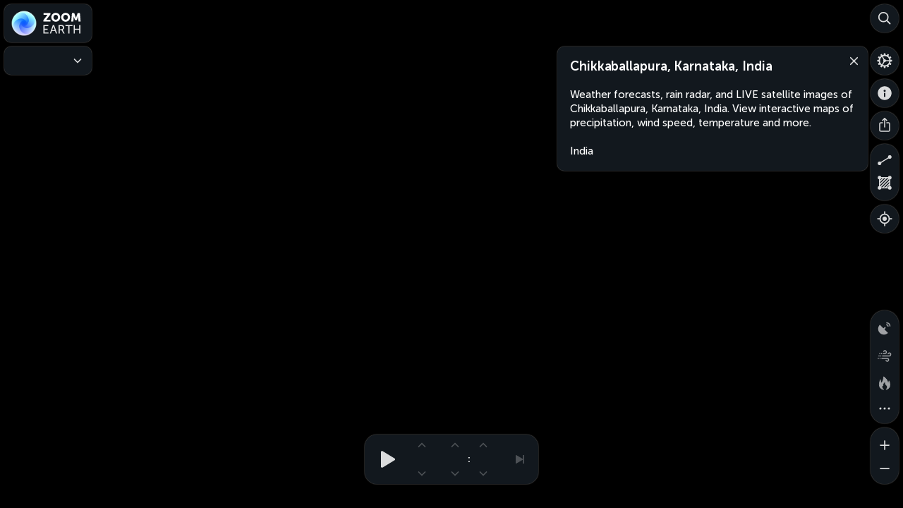

--- FILE ---
content_type: text/html; charset=UTF-8
request_url: https://zoom.earth/places/india/chikkaballapura/
body_size: 4968
content:
<!DOCTYPE html>
<html lang="en">
	<head prefix="og: http://ogp.me/ns#">
		<meta charset="utf-8">
		<title>Chikkaballapura, Karnataka, India | Weather Satellite & Radar Map | Zoom Earth</title>
		<meta name="description" content="Weather forecasts, rain radar, and LIVE satellite images of Chikkaballapura, Karnataka, India. View interactive maps of precipitation, wind speed, temperature and more.">
		<meta name="author" content="Neave Interactive">
		<meta name="viewport" content="width=device-width, user-scalable=no, minimum-scale=1.0, maximum-scale=1.0, shrink-to-fit=no, viewport-fit=cover">
		<meta name="referrer" content="origin">
		<meta name="google" content="notranslate">
		<meta name="robots" content="max-image-preview:large">
		<meta name="application-name" content="Zoom Earth">
		<meta name="apple-mobile-web-app-title" content="Zoom Earth">
		<meta name="theme-color" content="#000">
		<meta name="darkreader-lock" content="yes">
		<meta name="chrome" content="nointentdetection">
		<meta property="og:type" content="website">
		<meta property="og:url" content="https://zoom.earth/places/india/chikkaballapura/">
		<meta property="og:site_name" content="Zoom Earth">
		<meta property="og:title" content="Chikkaballapura, Karnataka, India | Weather Satellite & Radar Map | Zoom Earth">
		<meta property="og:description" content="Weather forecasts, rain radar, and LIVE satellite images of Chikkaballapura, Karnataka, India. View interactive maps of precipitation, wind speed, temperature and more.">
		<meta property="og:image" content="https://zoom.earth/assets/images/icon-400.8.jpg">
		<meta property="fb:app_id" content="1011362420143738">
		<link rel="me" href="https://mapstodon.space/@zoom_earth">
		<link rel="me" href="https://www.threads.com/@zoom_earth">
		<link rel="shortcut icon" href="https://zoom.earth/assets/images/icon-16.3.png">
		<link rel="icon" sizes="16x16" href="https://zoom.earth/assets/images/icon-16.3.png">
		<link rel="icon" sizes="32x32" href="https://zoom.earth/assets/images/icon-32.3.png">
		<link rel="icon" sizes="48x48" href="https://zoom.earth/assets/images/icon-48.1.png">
		<link rel="icon" sizes="96x96" href="https://zoom.earth/assets/images/icon-96.1.png">
		<link rel="icon" sizes="100x100" href="https://zoom.earth/assets/images/icon-100.7.jpg">
		<link rel="icon" sizes="200x200" href="https://zoom.earth/assets/images/icon-200.8.jpg">
		<link rel="icon" sizes="400x400" href="https://zoom.earth/assets/images/icon-400.8.jpg">
		<link rel="image_src" href="https://zoom.earth/assets/images/icon-400.8.jpg">
		<link rel="apple-touch-icon-precomposed" href="https://zoom.earth/assets/images/icon-apple.3.jpg">
		<link rel="preconnect" href="https://tiles.zoom.earth" crossorigin="anonymous">
		<link rel="dns-prefetch" href="https://tiles.zoom.earth">
		<link rel="dns-prefetch" href="https://api.zoom.earth">
		<link rel="dns-prefetch" href="https://pagead2.googlesyndication.com">
		<link rel="dns-prefetch" href="https://tpc.googlesyndication.com">
		<link rel="preload" href="/assets/css/app.eac0ea41.css" as="style">
		<link rel="stylesheet" href="/assets/css/app.eac0ea41.css">
		<link rel="preload" href="/assets/fonts/museo-sans-cyrl-500.woff2" as="font" type="font/woff2" crossorigin="anonymous">
		<link rel="preload" href="/assets/fonts/museo-sans-cyrl-700.woff2" as="font" type="font/woff2" crossorigin="anonymous">
		<link rel="preload" href="/assets/fonts/museo-sans-cyrl-900.woff2" as="font" type="font/woff2" crossorigin="anonymous">
	</head>
	<body class="no-touch">
		<main class="layer-satellite ui-blur ui-blur-dark ui-clock">
			<section id="map" tabindex="0"></section>
			<div class="hit">
				<div class="hit-title"></div>
				<div class="hit-model"></div>
				<div class="hit-timeline"></div>
				<div class="hit-clock"></div>
				<div class="hit-footer"></div>
			</div>
			<div class="footer-coordinate">
				<div class="lat"></div>
				<div class="lon"></div>
			</div>
			<div class="scale-line"><div></div></div>
			<aside class="notifications"></aside>
			<div class="legend">
				<div class="wrap primary">
					<div class="first"></div>
					<div class="last"></div>
					<div class="pad">
						<div class="bar">
							<div class="unit"></div>
							<div class="values"></div>
						</div>
					</div>
				</div>
				<div class="wrap secondary">
					<div class="bar">
						<div class="unit"></div>
					</div>
				</div>
			</div>
			<nav class="panel places">
				<h2><a href="https://zoom.earth/places/india/chikkaballapura/">Chikkaballapura, Karnataka, India</a></h2>
				<p>Weather forecasts, rain radar, and LIVE satellite images of Chikkaballapura, Karnataka, India. View interactive maps of precipitation, wind speed, temperature and more.</p>
				<p><a href="../">India</a></p>
				<button class="close" aria-label="Close" onclick="document.querySelector('.panel.places').remove();"><span></span></button>
			</nav>
			<button class="model" aria-label="Forecast models">
				<span class="text icon"><span class="name">ICON</span><span class="title">Model</span></span>
				<span class="text gfs"><span class="name">GFS</span><span class="title">Model</span></span>
				<span class="close"></span>
			</button>
			<nav class="panel model" aria-label="Forecast models">
				<form>
					<div>
						<h4>Forecast Models</h4>
						<div>
							<input type="radio" name="model" id="model-icon" checked>
							<label for="model-icon" class="icon"><span class="item"><span class="name">ICON</span><span class="resolution"> 13 km</span></span></label>
						</div>
						<div>
							<input type="radio" name="model" id="model-gfs">
							<label for="model-gfs" class="gfs"><span class="item"><span class="name">GFS</span><span class="resolution"> 22 km</span></span></label>
						</div>
					</div>
				</form>
			</nav>
			<div class="group overlays">
				<button class="radar" aria-label="Precipitation detected by radar" data-state="off">
					<span class="menu-icon radar"></span>
				</button>
				<button class="coverage" aria-label="Areas with radar coverage" data-state="off">
					<span class="menu-icon coverage"></span>
				</button>
				<button class="clouds" aria-label="Clouds" data-state="off">
					<span class="menu-icon clouds"></span>
				</button>
				<button class="isolines" aria-label="Pressure isolines" data-state="off">
					<span class="menu-icon isolines"></span>
				</button>
				<button class="wind-animation" aria-label="Wind animation" data-state="off">
					<span class="menu-icon wind-animation"></span>
				</button>
				<button class="heat" aria-label="Fires and heat spots" data-state="off">
					<span class="menu-icon heat"></span>
				</button>
				<button class="more" aria-label="More map overlays&hellip;">
					<span class="menu-icon more"></span>
					<span class="close"></span>
				</button>
			</div>
			<nav class="panel overlays">
				<form>
					<div>
						<h4>Map Overlays</h4>
					</div>
				</form>
			</nav>
			<button class="layers" aria-label="Weather Maps">
				<span class="menu-icon"></span>
				<span class="close"></span>
			</button>
			<button class="layers-dropdown" aria-label="Weather Maps">
				<span class="menu-icon"></span>
				<span class="text"></span><span class="arrow"></span>
			</button>
			<nav class="panel layers">
				<form>
					<div>
						<h4>Weather Maps</h4>
					</div>
					<button class="arrow" aria-label="Weather Maps">
						<span class="icon"></span>
					</button>
				</form>
			</nav>
			<div class="panel time timeline loading" tabindex="0">
				<div class="scroll">
					<div class="pad">
						<div class="times"></div>
						<div class="recent-indicator"></div>
					</div>
				</div>
				<div class="time-indicator"></div>
				<div class="time-tooltip">
					<div class="anchor"></div>
					<div class="text">&nbsp;</div>
				</div>
				<svg class="progress">
					<circle cx="50%" cy="50%" r="15.9155" stroke="#fff" stroke-width="2.5" fill="none" class="track"/>
					<circle cx="50%" cy="50%" r="15.9155" stroke="#fff" stroke-width="2.5" fill="none" class="bar"/>
				</svg>
				<button class="pause" aria-label="Pause animation"><span></span></button>
				<button class="play" aria-label="Play animation"><span></span></button>
				<button class="recent latest" aria-label="Latest time" disabled><span></span></button>
				<button class="recent now" aria-label="Reset to now" disabled><span></span></button>
			</div>
			<div class="panel time clock">
				<nav class="clock-live">
					<svg class="progress">
						<circle cx="50%" cy="50%" r="15.9155" stroke="#fff" stroke-width="2.5" fill="none" class="track"/>
						<circle cx="50%" cy="50%" r="15.9155" stroke="#fff" stroke-width="2.5" fill="none" class="bar"/>
					</svg>
					<button class="pause" aria-label="Pause animation"><span></span></button>
					<button class="play" aria-label="Play animation"><span></span></button>
					<div class="date">
						<div class="text"></div>
						<button class="up" aria-label="Next day" disabled><span></span></button>
						<button class="down" aria-label="Previous day" disabled><span></span></button>
					</div>
					<div class="text colon">:</div>
					<div class="hour">
						<div class="text"></div>
						<button class="up" aria-label="Next hour" disabled><span></span></button>
						<button class="down" aria-label="Previous hour" disabled><span></span></button>
					</div>
					<div class="text am-pm"></div>
					<div class="text utc">UTC</div>
					<div class="minute">
						<div class="text"></div>
						<button class="up" aria-label="Next time" disabled><span></span></button>
						<button class="down" aria-label="Previous time" disabled><span></span></button>
					</div>
				</nav>
				<nav class="clock-hd">
					<div class="year">
						<div class="text"></div>
						<button class="up" aria-label="Next year" disabled><span></span></button>
						<button class="down" aria-label="Previous year" disabled><span></span></button>
					</div>
					<div class="month">
						<div class="text"></div>
						<button class="up" aria-label="Next month" disabled><span></span></button>
						<button class="down" aria-label="Previous month" disabled><span></span></button>
					</div>
					<div class="day">
						<div class="text"></div>
						<button class="up" aria-label="Next day" disabled><span></span></button>
						<button class="down" aria-label="Previous day" disabled><span></span></button>
					</div>
					<div class="am-pm">
						<div class="text"></div>
						<button class="up" aria-label="Next time" disabled><span></span></button>
						<button class="down" aria-label="Previous time" disabled><span></span></button>
					</div>
				</nav>
				<button class="recent latest" aria-label="Latest time" disabled><span></span></button>
				<button class="recent now" aria-label="Reset to now" disabled><span></span></button>
			</div>
			<button class="search" aria-label="Search">
				<span class="icon"></span>
				<span class="close"></span>
			</button>
			<button class="settings" aria-label="Settings">
				<span class="icon"></span>
				<span class="close"></span>
			</button>
			<button class="about" aria-label="About">
				<span class="icon"></span>
				<span class="close"></span>
			</button>
			<button class="share" aria-label="Share">
				<span class="icon"></span>
				<span class="close"></span>
			</button>
			<button class="geolocation" aria-label="Show your location">
				<span class="icon"></span>
			</button>
			<button class="title" aria-label="Zoom Earth">
				<span class="icon"></span>
				<span class="logo"></span>
			</button>
			<nav class="panel title">
				<form>
					<div>
						<h1>Zoom Earth</h1>
						<h2>Chikkaballapura, Karnataka, India</h2>
						<div class="menu-item settings"><label><span class="menu-icon"></span>Settings</label></div>
						<div class="menu-item about"><label><span class="menu-icon"></span>About</label></div>
						<div class="menu-item share"><label><span class="menu-icon"></span>Share</label></div>
						<div class="menu-item distance"><label><span class="menu-icon"></span>Measure Distance</label></div>
						<div class="menu-item area"><label><span class="menu-icon"></span>Measure Area</label></div>
					</div>
				</form>
			</nav>
			<div class="group measure">
				<button class="distance" aria-label="Measure distance">
					<span class="icon"></span>
					<span class="close"></span>
				</button>
				<button class="area" aria-label="Measure area">
					<span class="icon"></span>
					<span class="close"></span>
				</button>
			</div>
			<div class="panel measure">
				<h4 class="distance">Measure Distance</h4>
				<h4 class="area">Measure Area</h4>
				<p class="no-touch">Click on the map to add points. Double&#8209;click to finish.</p>
				<p class="touch">Tap on the map to add points.</p>
				<button class="done" aria-label="Done">
					<span class="text">Done</span>
				</button>
			</div>
			<div class="group zoom">
				<button class="in" aria-label="Zoom in">
					<span class="icon"></span>
				</button>
				<button class="out" aria-label="Zoom out">
					<span class="icon"></span>
				</button>
			</div>
			<aside class="panel search notranslate">
				<header class="search">
					<h3>Search</h3>
					<button class="close" aria-label="Close"><span></span></button>
					<form>
						<input name="q" type="search" enterkeyhint="search" placeholder="Find a place, storm, or fire&hellip;" aria-label="Search" maxlength="255" autocorrect="off" autocapitalize="off" autocomplete="off">
					</form>
					<button class="geolocation-search" aria-label="Show Your Location"><span class="icon"></span><span class="text locate">Show Your Location</span><span class="text locating">Locating&hellip;</span></button>
					<button class="geolocation-remove" aria-label="Remove"><span></span></button>
				</header>
				<section class="news">
					<div class="results user"></div>
					<div class="results remote"></div>
				</section>
				<section class="query">
					<div class="results"></div>
				</section>
			</aside>
			<aside class="panel settings">
				<div class="icon"></div><h3>Settings</h3>
				<button class="close" aria-label="Close"><span></span></button>
				<form name="settings">
					<div>
						<h4>Time</h4>
						<section class="bubble">
							<div class="bar2">
								<p><span class="menu-icon time-zone"></span>Time Zone<kbd class="hotkey">Z</kbd></p>
								<div>
									<input type="radio" name="timeZone" id="setting-time-zone-local" value="local" checked><label for="setting-time-zone-local">Local</label>
									<input type="radio" name="timeZone" id="setting-time-zone-utc" value="utc"><label for="setting-time-zone-utc">UTC</label>
								</div>
							</div>
							<div class="bar2">
								<p><span class="menu-icon time-format"></span>Time Format<kbd class="hotkey">T</kbd></p>
								<div>
									<input type="radio" name="timeFormat" id="setting-time-format-hour12" value="hour12" checked><label for="setting-time-format-hour12">12-Hour</label>
									<input type="radio" name="timeFormat" id="setting-time-format-hour24" value="hour24"><label for="setting-time-format-hour24">24-Hour</label>
								</div>
							</div>
							<div class="bar2 time-control">
								<p><span class="menu-icon time-control"></span>Time Control<kbd class="hotkey">J</kbd></p>
								<div>
									<input type="radio" name="timeControl" id="setting-time-control-timeline" value="timeline" checked><label for="setting-time-control-timeline">Timeline</label>
									<input type="radio" name="timeControl" id="setting-time-control-clock" value="clock"><label for="setting-time-control-clock">Clock</label>
								</div>
							</div>
							<div class="bar2">
								<p><span class="menu-icon summary"></span>Forecast Summary<kbd class="hotkey">U</kbd></p>
								<div>
									<input type="radio" name="summary" id="setting-summary-daily" value="daily" checked><label for="setting-summary-daily">Daily</label>
									<input type="radio" name="summary" id="setting-summary-hourly" value="hourly"><label for="setting-summary-hourly">Hourly</label>
								</div>
							</div>
						</section>
						<h4>Animation</h4>
						<section class="bubble">
							<div class="bar3">
								<p><span class="menu-icon animation-speed"></span>Animation Speed<kbd class="hotkey">A</kbd></p>
								<div>
									<input type="radio" name="animationSpeed" id="setting-animation-slow" value="slow"><label for="setting-animation-slow">Slow</label>
									<input type="radio" name="animationSpeed" id="setting-animation-medium" value="medium" checked><label for="setting-animation-medium">Medium</label>
									<input type="radio" name="animationSpeed" id="setting-animation-fast" value="fast"><label for="setting-animation-fast">Fast</label>
								</div>
							</div>
							<div>
								<p><span class="menu-icon satellite"></span>Satellite Animation Duration</p>
								<div>
									<input type="radio" name="animationDuration" id="setting-animation-duration1" value="3" checked><label for="setting-animation-duration1">3 Hours</label>
									<input type="radio" name="animationDuration" id="setting-animation-duration2" value="6"><label for="setting-animation-duration2">6 Hours</label>
									<input type="radio" name="animationDuration" id="setting-animation-duration3" value="12"><label for="setting-animation-duration3">12 Hours</label>
									<input type="radio" name="animationDuration" id="setting-animation-duration4" value="24"><label for="setting-animation-duration4">24 Hours</label>
								</div>
							</div>
							<div class="bar2">
								<p><span class="menu-icon satellite"></span>Satellite Animation Style</p>
								<div>
									<input type="radio" name="animationStyle" id="setting-animation-style-fast" value="fast" checked><label for="setting-animation-style-fast">Fast</label>
									<input type="radio" name="animationStyle" id="setting-animation-style-smooth" value="smooth"><label for="setting-animation-style-smooth">Smooth</label>
								</div>
								<p class="description">Fast style plays animations immediately. Smooth style preloads imagery for a better&nbsp;appearance.</p>
							</div>
						</section>
						<h4 class="custom">Customization</h4>
						<section class="bubble custom">
							<div class="bar2 appearance">
								<p><span class="menu-icon appearance"></span>Appearance</p>
								<div>
									<input type="radio" name="appearance" id="setting-appearance-translucent" value="translucent" checked><label for="setting-appearance-translucent">Translucent</label>
									<input type="radio" name="appearance" id="setting-appearance-opaque" value="opaque"><label for="setting-appearance-opaque">Opaque</label>
								</div>
							</div>
							<div class="bar2 precipitation-theme">
								<p><span class="menu-icon precipitation-theme"></span>Precipitation Theme<kbd class="hotkey">D</kbd></p>
								<div>
									<input type="radio" name="precipitationTheme" id="setting-precipitation-theme-light" value="light" checked><label for="setting-precipitation-theme-light">Light</label>
									<input type="radio" name="precipitationTheme" id="setting-precipitation-theme-dark" value="dark"><label for="setting-precipitation-theme-dark">Dark</label>
								</div>
							</div>
						</section>
						<h4>Units</h4>
						<section class="bubble">
							<div class="bar3">
								<p><span class="menu-icon precipitation"></span>Precipitation</p>
								<div>
									<input type="radio" name="precipitationUnit" id="setting-precipitation-mmh" value="mmh"><label for="setting-precipitation-mmh">mm/h</label>
									<input type="radio" name="precipitationUnit" id="setting-precipitation-inh" value="inh" checked><label for="setting-precipitation-inh">in/h</label>
									<input type="radio" name="precipitationUnit" id="setting-precipitation-dbz" value="dbz" checked><label for="setting-precipitation-dbz">dBZ</label>
								</div>
							</div>
							<div class="bar5">
								<p><span class="menu-icon wind"></span>Wind Speed</p>
								<div>
									<input type="radio" name="windUnit" id="setting-wind-kmh" value="kmh"><label for="setting-wind-kmh">km/h</label>
									<input type="radio" name="windUnit" id="setting-wind-ms" value="ms"><label for="setting-wind-ms">m/s</label>
									<input type="radio" name="windUnit" id="setting-wind-mph" value="mph" checked><label for="setting-wind-mph">mph</label>
									<input type="radio" name="windUnit" id="setting-wind-knots" value="knots"><label for="setting-wind-knots">knots</label>
									<input type="radio" name="windUnit" id="setting-wind-beaufort" value="beaufort"><label for="setting-wind-beaufort">Bft</label>
								</div>
							</div>
							<div class="bar2">
								<p><span class="menu-icon wind-direction"></span>Wind Direction</p>
								<div>
									<input type="radio" name="windDirectionUnit" id="setting-wind-direction-compass" value="compass" checked><label for="setting-wind-direction-compass">compass</label>
									<input type="radio" name="windDirectionUnit" id="setting-wind-direction-degrees" value="degrees"><label for="setting-wind-direction-degrees">degrees</label>
								</div>
							</div>
							<div class="bar2">
								<p><span class="menu-icon temperature"></span>Temperature</p>
								<div>
									<input type="radio" name="temperatureUnit" id="setting-temperature-celsius" value="celsius"><label for="setting-temperature-celsius">°C</label>
									<input type="radio" name="temperatureUnit" id="setting-temperature-fahrenheit" value="fahrenheit" checked><label for="setting-temperature-fahrenheit">°F</label>
								</div>
							</div>
							<div>
								<p><span class="menu-icon pressure"></span>Atmospheric Pressure</p>
								<div>
									<input type="radio" name="pressureUnit" id="setting-pressure-hpa" value="hpa"><label for="setting-pressure-hpa">hPa</label>
									<input type="radio" name="pressureUnit" id="setting-pressure-mb" value="mb" checked><label for="setting-pressure-mb">mb</label>
									<input type="radio" name="pressureUnit" id="setting-pressure-mmhg" value="mmhg"><label for="setting-pressure-mmhg">mmHg</label>
									<input type="radio" name="pressureUnit" id="setting-pressure-inhg" value="inhg"><label for="setting-pressure-inhg">inHg</label>
								</div>
							</div>
							<div>
								<p><span class="menu-icon measure-distance"></span>Distance</p>
								<div>
									<input type="radio" name="distanceUnit" id="setting-distance-metric" value="metric"><label for="setting-distance-metric">km</label>
									<input type="radio" name="distanceUnit" id="setting-distance-imperial" value="imperial" checked><label for="setting-distance-imperial">miles</label>
									<input type="radio" name="distanceUnit" id="setting-distance-nautical" value="nautical"><label for="setting-distance-nautical" class="wide">nautical miles</label>
								</div>
							</div>
							<div>
								<p><span class="menu-icon measure-area"></span>Area</p>
								<div>
									<input type="radio" name="areaUnit" id="setting-area-metric" value="metric"><label for="setting-area-metric">km²</label>
									<input type="radio" name="areaUnit" id="setting-area-imperial" value="imperial" checked><label for="setting-area-imperial">sq mi</label>
									<input type="radio" name="areaUnit" id="setting-area-acres" value="acres"><label for="setting-area-acres">acres</label>
									<input type="radio" name="areaUnit" id="setting-area-hectares" value="hectares"><label for="setting-area-hectares">hectares</label>
								</div>
							</div>
							<div>
								<p><span class="menu-icon fire-area"></span>Fire Burnt Area</p>
								<div>
									<input type="radio" name="fireAreaUnit" id="setting-fire-area-metric" value="metric"><label for="setting-fire-area-metric">km²</label>
									<input type="radio" name="fireAreaUnit" id="setting-fire-area-imperial" value="imperial"><label for="setting-fire-area-imperial">sq mi</label>
									<input type="radio" name="fireAreaUnit" id="setting-fire-area-acres" value="acres" checked><label for="setting-fire-area-acres">acres</label>
									<input type="radio" name="fireAreaUnit" id="setting-fire-area-hectares" value="hectares"><label for="setting-fire-area-hectares">hectares</label>
								</div>
							</div>
							<div class="bar2">
								<p><span class="menu-icon coordinate-system"></span>Coordinate System</p>
								<div>
									<input type="radio" name="coordinateUnit" id="setting-coordinate-dms" value="dms" checked><label for="setting-coordinate-dms">DMS</label>
									<input type="radio" name="coordinateUnit" id="setting-coordinate-decimal" value="decimal"><label for="setting-coordinate-decimal">decimal degrees</label>
								</div>
							</div>
						</section>
					</div>
				</form>
			</aside>
			<aside class="panel weather daily notranslate">
				<header>
					<button class="save"><span class="icon"></span><span class="pulse"></span></button>
					<h2></h2>
					<button class="close" aria-label="Close"><span></span></button>
				</header>
				<section>
					<table></table>
				</section>
			</aside>
			<article class="panel storm-details" style="max-height: 100%;">
				<header>
					<h1></h1>
					<p class="lastmod"></p>
					<button class="close" aria-label="Close"><span></span></button>
				</header>
				<section>
					<div class="text"></div>
				</section>
			</article>
			<aside class="panel storm notranslate">
				<header>
					<h2></h2>
					<button class="close" aria-label="Close"><span></span></button>
				</header>
				<section>
					<table>
						<thead>
							<tr class="title">
								<th class="date">Date</th>
								<th class="time">Time</th>
								<th class="type">Type</th>
								<th class="wind">Wind</th>
								<th class="pressure">Pressure</th>
							</tr>
							<tr class="units">
								<td class="date" colspan="2">UTC</td>
								<td class="type"></td>
								<td class="wind changeable">mph</td>
								<td class="pressure changeable">mb</td>
							</tr>
						</thead>
						<tbody></tbody>
					</table>
				</section>
				<footer>
					<p class="text-type"></p>
					<p class="text-alt"></p>
					<p class="details"><span class="icon"></span><span class="text long">Latest Warnings and Information</span><span class="text short">Info</span></p>
				</footer>
			</aside>
			<aside class="panel share">
				<header>
					<h3>Share</h3>
					<form>
						<input name="url" type="text" readonly>
						<button class="copy"><span class="text copy">Copy link</span><span class="text copied">Copied!</span></button>
					</form>
				</header>
				<div class="social">
				</div>
			</aside>
			<footer class="attribution"></footer>
			<aside class="hud">
				<div class="panel"></div>
			</aside>
			<aside class="panel welcome location">
				<div class="title-logo">
					<div class="icon"></div>
					<div class="title"></div>
				</div>
				<button class="close" aria-label="Close"><span></span></button>
				<div class="app">
					<p>Track the weather in real&#8209;time with&nbsp;the <strong>Zoom&nbsp;Earth</strong> app.</p>
					<a href="https://play.google.com/store/apps/details?id=com.neave.zoomearth" rel="nofollow" class="app-link intro">
						<span class="icon"></span>
						<span class="text">Download App</span>
					</a>
					<button class="dialog continue" aria-label="Continue"><span class="text">Continue</span></button>
				</div>
				<div class="location">
					<p>Welcome! Let&#8217;s start by finding your&nbsp;location on the&nbsp;map.</p>
					<button class="dialog accent geolocation-welcome" aria-label="Show Your Location"><span class="icon"></span><span class="text locate">Show Your Location</span><span class="text locating">Locating&hellip;</span></button>
					<button class="dialog search-welcome" aria-label="Search"><span class="icon"></span><span class="text">Search&hellip;</span></button>
				</div>
			</aside>
			<div class="panel ad-header">
				<div class="swap1">
				</div>
				<div class="swap2">
				</div>
			</div>
			<div class="main-tooltip" role="tooltip">
				<div class="tooltip">
					<span class="text"></span>
					<span class="anchor"></span>
				</div>
			</div>
			<span class="preload-images"></span>
		</main>
	</body>
</html>